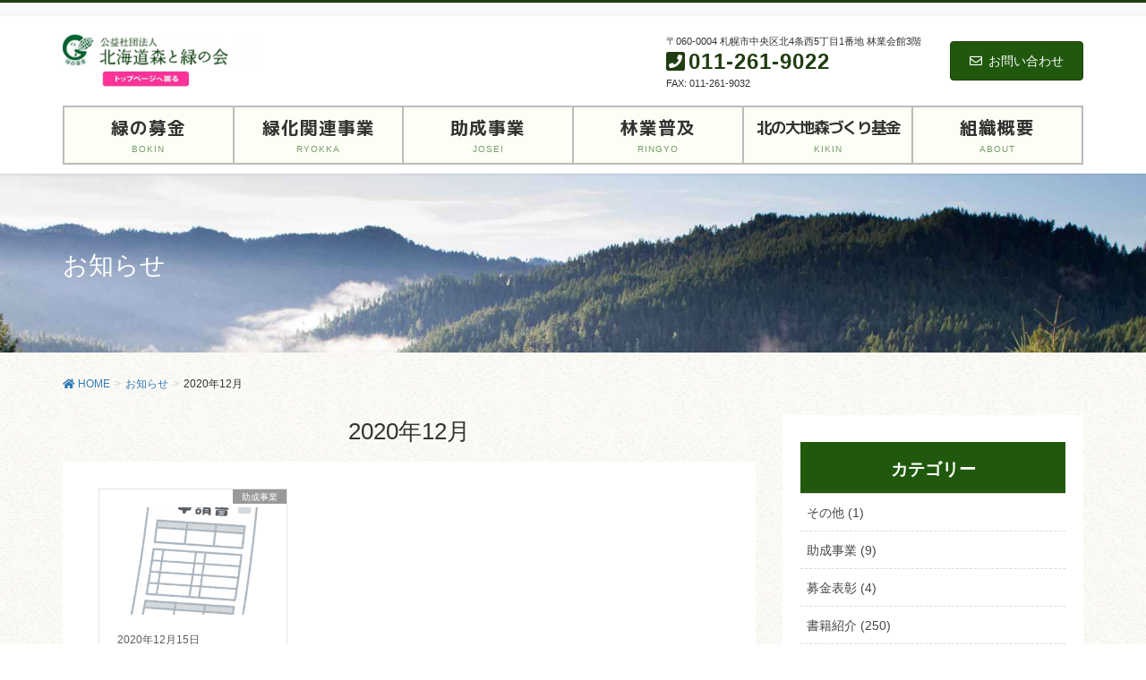

--- FILE ---
content_type: text/html; charset=UTF-8
request_url: https://www.h-green.or.jp/2020/12/
body_size: 12078
content:
<!DOCTYPE html>
<html lang="ja">
<head>
<meta charset="utf-8">
<meta http-equiv="X-UA-Compatible" content="IE=edge">
<meta name="viewport" content="width=device-width, initial-scale=1">
<!-- Google tag (gtag.js) --><script async src="https://www.googletagmanager.com/gtag/js?id=UA-3719397-1"></script><script>window.dataLayer = window.dataLayer || [];function gtag(){dataLayer.push(arguments);}gtag('js', new Date());gtag('config', 'UA-3719397-1');</script>
<title>2020年12月 | 北海道森と緑の会</title>
<meta name='robots' content='max-image-preview:large' />
<link rel='dns-prefetch' href='//s.w.org' />
<link rel="alternate" type="application/rss+xml" title="北海道森と緑の会 &raquo; フィード" href="https://www.h-green.or.jp/feed/" />
<meta name="description" content="2020年12月 の記事 北海道森と緑の会 " />		<script type="text/javascript">
			window._wpemojiSettings = {"baseUrl":"https:\/\/s.w.org\/images\/core\/emoji\/13.1.0\/72x72\/","ext":".png","svgUrl":"https:\/\/s.w.org\/images\/core\/emoji\/13.1.0\/svg\/","svgExt":".svg","source":{"concatemoji":"https:\/\/www.h-green.or.jp\/wp-includes\/js\/wp-emoji-release.min.js?ver=5.8.3"}};
			!function(e,a,t){var n,r,o,i=a.createElement("canvas"),p=i.getContext&&i.getContext("2d");function s(e,t){var a=String.fromCharCode;p.clearRect(0,0,i.width,i.height),p.fillText(a.apply(this,e),0,0);e=i.toDataURL();return p.clearRect(0,0,i.width,i.height),p.fillText(a.apply(this,t),0,0),e===i.toDataURL()}function c(e){var t=a.createElement("script");t.src=e,t.defer=t.type="text/javascript",a.getElementsByTagName("head")[0].appendChild(t)}for(o=Array("flag","emoji"),t.supports={everything:!0,everythingExceptFlag:!0},r=0;r<o.length;r++)t.supports[o[r]]=function(e){if(!p||!p.fillText)return!1;switch(p.textBaseline="top",p.font="600 32px Arial",e){case"flag":return s([127987,65039,8205,9895,65039],[127987,65039,8203,9895,65039])?!1:!s([55356,56826,55356,56819],[55356,56826,8203,55356,56819])&&!s([55356,57332,56128,56423,56128,56418,56128,56421,56128,56430,56128,56423,56128,56447],[55356,57332,8203,56128,56423,8203,56128,56418,8203,56128,56421,8203,56128,56430,8203,56128,56423,8203,56128,56447]);case"emoji":return!s([10084,65039,8205,55357,56613],[10084,65039,8203,55357,56613])}return!1}(o[r]),t.supports.everything=t.supports.everything&&t.supports[o[r]],"flag"!==o[r]&&(t.supports.everythingExceptFlag=t.supports.everythingExceptFlag&&t.supports[o[r]]);t.supports.everythingExceptFlag=t.supports.everythingExceptFlag&&!t.supports.flag,t.DOMReady=!1,t.readyCallback=function(){t.DOMReady=!0},t.supports.everything||(n=function(){t.readyCallback()},a.addEventListener?(a.addEventListener("DOMContentLoaded",n,!1),e.addEventListener("load",n,!1)):(e.attachEvent("onload",n),a.attachEvent("onreadystatechange",function(){"complete"===a.readyState&&t.readyCallback()})),(n=t.source||{}).concatemoji?c(n.concatemoji):n.wpemoji&&n.twemoji&&(c(n.twemoji),c(n.wpemoji)))}(window,document,window._wpemojiSettings);
		</script>
		<style type="text/css">
img.wp-smiley,
img.emoji {
	display: inline !important;
	border: none !important;
	box-shadow: none !important;
	height: 1em !important;
	width: 1em !important;
	margin: 0 .07em !important;
	vertical-align: -0.1em !important;
	background: none !important;
	padding: 0 !important;
}
</style>
	<link rel='stylesheet' id='vkExUnit_common_style-css'  href='https://www.h-green.or.jp/wp-content/plugins/vk-all-in-one-expansion-unit/assets/css/vkExUnit_style.css?ver=9.86.1.0' type='text/css' media='all' />
<style id='vkExUnit_common_style-inline-css' type='text/css'>
:root {--ver_page_top_button_url:url(https://www.h-green.or.jp/wp-content/plugins/vk-all-in-one-expansion-unit/assets/images/to-top-btn-icon.svg);}@font-face {font-weight: normal;font-style: normal;font-family: "vk_sns";src: url("https://www.h-green.or.jp/wp-content/plugins/vk-all-in-one-expansion-unit/inc/sns/icons/fonts/vk_sns.eot?-bq20cj");src: url("https://www.h-green.or.jp/wp-content/plugins/vk-all-in-one-expansion-unit/inc/sns/icons/fonts/vk_sns.eot?#iefix-bq20cj") format("embedded-opentype"),url("https://www.h-green.or.jp/wp-content/plugins/vk-all-in-one-expansion-unit/inc/sns/icons/fonts/vk_sns.woff?-bq20cj") format("woff"),url("https://www.h-green.or.jp/wp-content/plugins/vk-all-in-one-expansion-unit/inc/sns/icons/fonts/vk_sns.ttf?-bq20cj") format("truetype"),url("https://www.h-green.or.jp/wp-content/plugins/vk-all-in-one-expansion-unit/inc/sns/icons/fonts/vk_sns.svg?-bq20cj#vk_sns") format("svg");}
</style>
<link rel='stylesheet' id='wp-block-library-css'  href='https://www.h-green.or.jp/wp-includes/css/dist/block-library/style.min.css?ver=5.8.3' type='text/css' media='all' />
<style id='wp-block-library-inline-css' type='text/css'>
/* VK Color Palettes */
</style>
<link rel='stylesheet' id='contact-form-7-css'  href='https://www.h-green.or.jp/wp-content/plugins/contact-form-7/includes/css/styles.css?ver=5.5.6.1' type='text/css' media='all' />
<link rel='stylesheet' id='veu-cta-css'  href='https://www.h-green.or.jp/wp-content/plugins/vk-all-in-one-expansion-unit/inc/call-to-action/package/css/style.css?ver=9.86.1.0' type='text/css' media='all' />
<link rel='stylesheet' id='lightning-design-style-css'  href='https://www.h-green.or.jp/wp-content/plugins/lightning-skin-pale/bs3/css/style.css?ver=8.2.2' type='text/css' media='all' />
<style id='lightning-design-style-inline-css' type='text/css'>
.tagcloud a:before { font-family: "Font Awesome 5 Free";content: "\f02b";font-weight: bold; }
h2,.h2 { border-top-color: #20590d; }h3,.h3,.veu_card .veu_card_title { border-left-color:#20590d; }h4,.h4 { border-bottom-color:#20590d; }ul.page-numbers li span.page-numbers.current,.page-link dl .post-page-numbers.current { background-color:#20590d; }ul.gMenu>li>a:before,.navbar-brand a:hover,.veu_pageList_ancestor ul.pageList a:hover,.veu_postList .postList_date,.nav>li>a:focus, .nav>li>a:hover,.subSection li a:hover,.subSection li.current-cat>a,.subSection li.current_page_item>a {color: #20590d;}.media .media-body .media-heading a:hover { color: #20590d; }ul.page-numbers li span.page-numbers.current { background-color:#20590d; }.pager li > a { border-color:#20590d; color:#20590d; }.pager li > a:hover { background-color:#20590d; color:#fff; }dl dt:before { color:#20590d; }dl.veu_qaItem dt:before{background-color: #20590d;}dl.veu_qaItem dd:before {border-color: #20590d;color: #20590d;}.page-header { background-color:#20590d; }.veu_pageList_ancestor ul.pageList .current_page_item>a,.veu_leadTxt,.entry-body .leadTxt,.veu_color_txt_key {color:#20590d;}.veu_adminEdit .btn-default {color: #20590d;border-color:#20590d;}.veu_3prArea .linkurl a:focus,.veu_3prArea .linkurl a:hover,.btn-primary:focus,.btn-primary:hover {border-color: #203d12;background-color: #203d12;}.btn-default{border-color: #20590d;color: #20590d;}.btn-default:focus,.btn-default:hover{border-color:#203d12;background-color:#203d12;}.page_top_btn {box-shadow: 0 0 0 1px #203d12;background-color:#20590d;　}@media (min-width: 992px){ul.gMenu > li .gMenu_description { color: #20590d; }ul.gMenu > li:hover > a .gMenu_description,ul.gMenu > li.current-post-ancestor > a .gMenu_description,ul.gMenu > li.current-menu-item > a .gMenu_description,ul.gMenu > li.current-menu-parent > a .gMenu_description,ul.gMenu > li.current-menu-ancestor > a .gMenu_description,ul.gMenu > li.current_page_parent > a .gMenu_description,ul.gMenu > li.current_page_ancestor > a .gMenu_description { color: #20590d; }ul.gMenu a:hover { color: #20590d; }ul.gMenu > li > ul.sub-menu li a{ border-bottom:1px solid #203d12; }ul.gMenu > li > ul.sub-menu li a {background-color: #20590d;}ul.gMenu > li > ul.sub-menu li a:hover{ background-color: #203d12;}}@media (min-width: 768px){ul.gMenu > li > a:hover:after,ul.gMenu > li.current-post-ancestor > a:after,ul.gMenu > li.current-menu-item > a:after,ul.gMenu > li.current-menu-parent > a:after,ul.gMenu > li.current-menu-ancestor > a:after,ul.gMenu > li.current_page_parent > a:after,ul.gMenu > li.current_page_ancestor > a:after { border-bottom-color: #20590d; }ul.gMenu > li > a:hover .gMenu_description { color: #20590d; }}@media (max-width: 992px){ul.gMenu>li .sub-menu li a:before,.vk-mobile-nav nav ul li a:before,.vk-mobile-nav nav ul li .sub-menu li a:before { color: #20590d; }}.siteContent .btn-default:after { border-color: #20590d;}.siteContent .btn-primary,.siteContent a:after.btn-primary{ border-color: #20590d;}.siteContent .btn-primar:hover{ border-color: #203d12;}.siteContent .btn-primary:focus:after,.siteContent .btn-primary:hover:after { border-color:#20590d; }ul.page-numbers li span.page-numbers.current{ background-color:#20590d }.pager li > a:hover{ background-color: #20590d; color: #fff; }.veu_3prArea .btn-default:after { color:#20590d; }.veu_sitemap .sitemap-col .link-list li a:hover { color: #20590d; }footer .widget_pages ul li a:hover,.widget_nav_menu ul li a:hover,.widget_archive ul li a:hover,.widget_categories ul li a:hover,.widget_recent_entries ul li a:hover{ color: #20590d; }.veu_newPosts ul.postList li .taxonomies a{ color:#20590d; border-color:#20590d; }.veu_newPosts ul.postList li .taxonomies a:hover{ background-color:#20590d; border-color:#20590d; }.mainSection .veu_newPosts.pt_0 .media-body .media-taxonomy a:hover{ color: #20590d; }.mainSection .veu_newPosts.pt_0 .media-body .media-taxonomy:after{ border-top: solid 1px #20590d; }.media .media-body .media-heading a:hover{ color: #20590d; }body, .header_scrolled .gMenu_outer, .gMenu_outer, .siteHeader, .vk-mobile-nav {background-image: url(https://www.h-green.or.jp/wp-content/uploads/2019/02/bg.png);background-repeat: repeat;}
/* page header */.page-header{background: url(https://www.h-green.or.jp/wp-content/uploads/2019/02/pagehead.jpg) no-repeat 50% center;background-size: cover;}
/* Font switch */.gMenu_name,.vk-mobile-nav .menu,.mobile-fix-nav-menu{ font-family:"M PLUS 1p",sans-serif;font-weight:700;}h1,h2,h3,h4,h5,h6,dt,.page-header_pageTitle,.mainSection-title,.subSection-title,.veu_leadTxt,.lead{ font-family:"メイリオ",Meiryo,"ヒラギノ角ゴ ProN W3", Hiragino Kaku Gothic ProN,sans-serif;}body{ font-family:"メイリオ",Meiryo,"ヒラギノ角ゴ ProN W3", Hiragino Kaku Gothic ProN,sans-serif;}
</style>
<link rel='stylesheet' id='vk-blocks-build-css-css'  href='https://www.h-green.or.jp/wp-content/plugins/vk-blocks/inc/vk-blocks/build/block-build.css?ver=1.22.4' type='text/css' media='all' />
<style id='vk-blocks-build-css-inline-css' type='text/css'>
:root {--vk_flow-arrow: url(https://www.h-green.or.jp/wp-content/plugins/vk-blocks/inc/vk-blocks/images/arrow_bottom.svg);--vk_image-mask-wave01: url(https://www.h-green.or.jp/wp-content/plugins/vk-blocks/inc/vk-blocks/images/wave01.svg);--vk_image-mask-wave02: url(https://www.h-green.or.jp/wp-content/plugins/vk-blocks/inc/vk-blocks/images/wave02.svg);--vk_image-mask-wave03: url(https://www.h-green.or.jp/wp-content/plugins/vk-blocks/inc/vk-blocks/images/wave03.svg);--vk_image-mask-wave04: url(https://www.h-green.or.jp/wp-content/plugins/vk-blocks/inc/vk-blocks/images/wave04.svg);}

	:root {

		--vk-balloon-border-width:1px;

		--vk-balloon-speech-offset:-12px;
	}
	
</style>
<link rel='stylesheet' id='lightning-common-style-css'  href='https://www.h-green.or.jp/wp-content/themes/lightning-pro/assets/css/common.css?ver=4.5.0' type='text/css' media='all' />
<link rel='stylesheet' id='lightning-theme-style-css'  href='https://www.h-green.or.jp/wp-content/themes/lightning-pro/style.css?ver=4.5.0' type='text/css' media='all' />
<link rel='stylesheet' id='vk-media-posts-style-css'  href='https://www.h-green.or.jp/wp-content/themes/lightning-pro/inc/media-posts/package/css/media-posts.css?ver=1.2' type='text/css' media='all' />
<link rel='stylesheet' id='lightning-pale-icons-css'  href='https://www.h-green.or.jp/wp-content/plugins/lightning-skin-pale/icons/style.css?ver=8.2.2' type='text/css' media='all' />
<link rel='stylesheet' id='vk-font-awesome-css'  href='https://www.h-green.or.jp/wp-content/themes/lightning-pro/inc/font-awesome/package/versions/5/css/all.min.css?ver=5.11.2' type='text/css' media='all' />
<script type='text/javascript' src='https://www.h-green.or.jp/wp-includes/js/jquery/jquery.min.js?ver=3.6.0' id='jquery-core-js'></script>
<script type='text/javascript' id='jquery-core-js-after'>
;(function($,document,window){$(document).ready(function($){/* Add scroll recognition class */$(window).scroll(function () {var scroll = $(this).scrollTop();if ($(this).scrollTop() > 160) {$('body').addClass('header_scrolled');} else {$('body').removeClass('header_scrolled');}});});})(jQuery,document,window);
</script>
<script type='text/javascript' src='https://www.h-green.or.jp/wp-includes/js/jquery/jquery-migrate.min.js?ver=3.3.2' id='jquery-migrate-js'></script>
<link rel="https://api.w.org/" href="https://www.h-green.or.jp/wp-json/" /><link rel="EditURI" type="application/rsd+xml" title="RSD" href="https://www.h-green.or.jp/xmlrpc.php?rsd" />
<link rel="wlwmanifest" type="application/wlwmanifest+xml" href="https://www.h-green.or.jp/wp-includes/wlwmanifest.xml" /> 
<meta name="generator" content="WordPress 5.8.3" />
<!-- Google Tag Manager -->
<script>(function(w,d,s,l,i){w[l]=w[l]||[];w[l].push({'gtm.start':
new Date().getTime(),event:'gtm.js'});var f=d.getElementsByTagName(s)[0],
j=d.createElement(s),dl=l!='dataLayer'?'&l='+l:'';j.async=true;j.src=
'https://www.googletagmanager.com/gtm.js?id='+i+dl;f.parentNode.insertBefore(j,f);
})(window,document,'script','dataLayer','GTM-PV93QGW');</script>
<!-- End Google Tag Manager -->
			<style>

		a.multistep-cf7-next{
	    background-color: #20590d;
    border-color: #203d12;
	padding: 6px 12px;
    margin-bottom: 0;
    font-size: 14px !important;
    font-weight: 400;
    line-height: 1.42857143;
    text-align: center;
	    border-radius: 4px;
	zoom:1.4;
}

div.multistep-nav-right{
	display:none;
}
div.multistep-nav-left{
      text-align: center;
}div.multistep-nav-left a.multistep-cf7-first{
	/*
	zoom:2;
	background-image: none;
    border: 1px solid transparent;
    border-radius: 4px;
    background-color: #20590d;
    border-color: #203d12;
	margin:10px;
	}div.multistep-nav-left a.multistep-cf7-first::after{
	 white-space: pre-wrap;
	content: "\A" ;
	*/
	display:none;
}div.multistep-nav-left a.multistep-cf7-prev{
    background: #FFF !important;
    color: #20590d !important;
    padding: 5px 15px;
    text-decoration: none;
    border: 2px solid #20590d66;
}
	</style>
<style id="lightning-color-custom-for-plugins" type="text/css">/* ltg theme common */.color_key_bg,.color_key_bg_hover:hover{background-color: #20590d;}.color_key_txt,.color_key_txt_hover:hover{color: #20590d;}.color_key_border,.color_key_border_hover:hover{border-color: #20590d;}.color_key_dark_bg,.color_key_dark_bg_hover:hover{background-color: #203d12;}.color_key_dark_txt,.color_key_dark_txt_hover:hover{color: #203d12;}.color_key_dark_border,.color_key_dark_border_hover:hover{border-color: #203d12;}</style><!-- [ HP OGP ] -->
<meta property="og:site_name" content="北海道森と緑の会" />
<meta property="og:url" content="https://www.h-green.or.jp/2020/12/15/%e4%bb%a4%e5%92%8c%ef%bc%93%e5%b9%b4%e5%ba%a6-%e6%a3%ae%e3%81%a8%e7%b7%91%e3%81%ae%e4%bc%9a-%e7%b7%91%e5%8c%96%e5%85%ac%e5%8b%9f%e4%ba%8b%e6%a5%ad%e3%81%ae%e5%8b%9f%e9%9b%86%e3%81%ab%e3%81%a4%e3%81%84/" />
<meta property="og:title" content="2020年12月 | 北海道森と緑の会" />
<meta property="og:description" content="2020年12月 の記事 北海道森と緑の会 " />
<meta property="og:type" content="article" />
<!-- [ / HP OGP ] -->
<style id="lightning-common-style-custom" type="text/css">/* ltg common custom */ .bbp-submit-wrapper .button.submit,.woocommerce a.button.alt:hover,.woocommerce-product-search button:hover,.woocommerce button.button.alt { background-color:#203d12 ; }.bbp-submit-wrapper .button.submit:hover,.woocommerce a.button.alt,.woocommerce-product-search button,.woocommerce button.button.alt:hover { background-color:#20590d ; }.woocommerce ul.product_list_widget li a:hover img { border-color:#20590d; }.veu_color_txt_key { color:#203d12 ; }.veu_color_bg_key { background-color:#203d12 ; }.veu_color_border_key { border-color:#203d12 ; }.btn-default { border-color:#20590d;color:#20590d;}.btn-default:focus,.btn-default:hover { border-color:#20590d;background-color: #20590d; }.btn-primary { background-color:#20590d;border-color:#203d12; }.btn-primary:focus,.btn-primary:hover { background-color:#203d12;border-color:#20590d; }</style><!-- [ HP twitter card ] -->
<meta name="twitter:card" content="summary_large_image">
<meta name="twitter:description" content="2020年12月 の記事 北海道森と緑の会 ">
<meta name="twitter:title" content="2020年12月 | 北海道森と緑の会">
<meta name="twitter:url" content="https://www.h-green.or.jp/2020/12/15/%e4%bb%a4%e5%92%8c%ef%bc%93%e5%b9%b4%e5%ba%a6-%e6%a3%ae%e3%81%a8%e7%b7%91%e3%81%ae%e4%bc%9a-%e7%b7%91%e5%8c%96%e5%85%ac%e5%8b%9f%e4%ba%8b%e6%a5%ad%e3%81%ae%e5%8b%9f%e9%9b%86%e3%81%ab%e3%81%a4%e3%81%84/">
	<meta name="twitter:domain" content="www.h-green.or.jp">
	<!-- [ / HP twitter card ] -->
	<link rel="icon" href="https://www.h-green.or.jp/wp-content/uploads/2019/01/ico-1-150x150.png" sizes="32x32" />
<link rel="icon" href="https://www.h-green.or.jp/wp-content/uploads/2019/01/ico-1.png" sizes="192x192" />
<link rel="apple-touch-icon" href="https://www.h-green.or.jp/wp-content/uploads/2019/01/ico-1.png" />
<meta name="msapplication-TileImage" content="https://www.h-green.or.jp/wp-content/uploads/2019/01/ico-1.png" />
		<style type="text/css" id="wp-custom-css">
			/* サイトフレーム調整 */
body{border-top:3px solid #203d12;}
.siteFooter{border-top:3px solid #203d12;}


/* ヘッダー調整 */
body header.siteHeader,.gMenu_outer{background-color:#FFF !important;
background-image:none !important;}
@media (min-width: 992px){
.siteHeadContainer.container .navbar-header 	{
    padding: 15px 15px;
	}
}


/* ヘッダーナビ調整 */
@media (min-width: 992px){
ul.gMenu {
  font-size:1.4em;
	margin-bottom:10px;
	border:2px solid #BBB;
	border-left:none;
	background-color:#fcfff5;
	}
ul.gMenu>li{
	border-left: 2px solid #BBB;
	}
ul.gMenu>li:last-child{
	border-right:none;
	}
	.nav>li>a{padding:7px 10px;}
 /* 北の大地文字サイズ調整 */
	ul.gMenu li#menu-item-35 .gMenu_name{
		font-size:0.9em;    
		letter-spacing: -2px;
	}
}

/* パンくず */
.breadSection{padding-top:20px;padding-bottom:20px;}

/* コンテンツ調整 */
@media (min-width: 768px){
.siteContent {
    padding: 0em 0 3.5em;
	}
	body.home .siteContent {
    padding: 1.5em 0 3.5em;
	}
}
.veu_childPage_list .childPage_list_box_inner{
	border: 3px solid #ddd;
	background-color: #fcfff56b;
}.veu_childPage_list h3.childPage_list_title {
	font-weight:bold;
	border-left:none;
	padding-left:0px;
	font-size:1.2em;
	text-align:center;
}



h2{
	margin: 0;
    border-top: 3px solid #254843;
    border-bottom: 1px solid #254843;
    padding: 6px 10px 4px;
    color: #254843;
    font-weight: bold;
    line-height: 1.4;
    padding: 17px 20px 12px;
    font-size: 31px;
	    margin-bottom: 20px;
}


/* サイドバー調整 */
.widget .subSection-title {
	background-color:#20590d;
	padding:15px 10px 10px;
	font-size:1.2em;
	font-weight:bold;
	color:#FFF;
}.widget_link_list ul li a{background-color:#fcfff56b;}
.veu_banner img{
	min-width:100% !important;
}

/* contact form 7 */
input.wpcf7-free-text{
	display: inline;
    width: 50%;
}.cf7-step-confirm-name {
    min-width: 150px;
}		</style>
		
</head>
<body class="archive date post-type-post vk-blocks sidebar-fix device-pc fa_v5_css mobile-fix-nav_add_menu_btn mobile-fix-nav_enable">
<a class="skip-link screen-reader-text" href="#main">コンテンツに移動</a>
<a class="skip-link screen-reader-text" href="#main">ナビゲーションに移動</a>
<!-- Google Tag Manager (noscript) -->
<noscript><iframe src="https://www.googletagmanager.com/ns.html?id=GTM-PV93QGW"
height="0" width="0" style="display:none;visibility:hidden"></iframe></noscript>
<!-- End Google Tag Manager (noscript) -->
		<header class="navbar siteHeader">
	<div class="headerTop" id="headerTop"><div class="container"><p class="headerTop_description"></p></div><!-- [ / .container ] --></div><!-- [ / #headerTop  ] -->	<div class="container siteHeadContainer">
		<div class="navbar-header">
						<p class="navbar-brand siteHeader_logo">
			<a href="https://www.h-green.or.jp/">
				<span><img src="https://www.h-green.or.jp/wp-content/uploads/2019/11/logoTop3-e1573114392972.png" alt="北海道森と緑の会" /></span>
			</a>
			</p>
			<div class="siteHeader_sub"><p class="contact_txt"><span class="contact_txt_catch">〒060-0004 札幌市中央区北4条西5丁目1番地 林業会館3階</span><span class="contact_txt_tel veu_color_txt_key"><i class="contact_txt_tel_icon fas fa-phone-square"></i>011-261-9022</span><span class="contact_txt_time">FAX: 011-261-9032</span></p><div class="contact_btn"><a href="https://www.h-green.or.jp/contact/" class="btn btn-primary"><i class="far fa-envelope"></i>お問い合わせ</a></div></div>					</div>

		<div id="gMenu_outer" class="gMenu_outer"><nav class="menu-%e3%83%98%e3%83%83%e3%83%80%e3%83%bc-container"><ul id="menu-%e3%83%98%e3%83%83%e3%83%80%e3%83%bc" class="menu nav gMenu"><li id="menu-item-38" class="menu-item menu-item-type-post_type menu-item-object-page"><a href="https://www.h-green.or.jp/bokin/"><strong class="gMenu_name">緑の募金</strong><span class="gMenu_description">BOKIN</span></a></li>
<li id="menu-item-69" class="menu-item menu-item-type-post_type menu-item-object-page"><a href="https://www.h-green.or.jp/ryokkajigyo/"><strong class="gMenu_name">緑化関連事業</strong><span class="gMenu_description">RYOKKA</span></a></li>
<li id="menu-item-37" class="menu-item menu-item-type-post_type menu-item-object-page"><a href="https://www.h-green.or.jp/josei/"><strong class="gMenu_name">助成事業</strong><span class="gMenu_description">JOSEI</span></a></li>
<li id="menu-item-36" class="menu-item menu-item-type-post_type menu-item-object-page"><a href="https://www.h-green.or.jp/ringyo/"><strong class="gMenu_name">林業普及</strong><span class="gMenu_description">RINGYO</span></a></li>
<li id="menu-item-35" class="menu-item menu-item-type-post_type menu-item-object-page"><a href="https://www.h-green.or.jp/kikin/"><strong class="gMenu_name">北の大地森づくり基金</strong><span class="gMenu_description">KIKIN</span></a></li>
<li id="menu-item-39" class="menu-item menu-item-type-post_type menu-item-object-page"><a href="https://www.h-green.or.jp/aboutus/"><strong class="gMenu_name">組織概要</strong><span class="gMenu_description">ABOUT</span></a></li>
</ul></nav></div>	</div>
	</header>

<div class="section page-header"><div class="container"><div class="row"><div class="col-md-12">
<div class="page-header_pageTitle">
お知らせ</div>
</div></div></div></div><!-- [ /.page-header ] -->
<!-- [ .breadSection ] -->
<div class="section breadSection">
<div class="container">
<div class="row">
<ol class="breadcrumb" itemtype="http://schema.org/BreadcrumbList"><li id="panHome" itemprop="itemListElement" itemscope itemtype="http://schema.org/ListItem"><a itemprop="item" href="https://www.h-green.or.jp/"><span itemprop="name"><i class="fa fa-home"></i> HOME</span></a></li><li itemprop="itemListElement" itemscope itemtype="http://schema.org/ListItem"><a itemprop="item" href="https://www.h-green.or.jp/posts/"><span itemprop="name">お知らせ</span></a></li><li><span>2020年12月</span></li></ol>
</div>
</div>
</div>
<!-- [ /.breadSection ] -->
<div class="section siteContent">
<div class="container">
<div class="row">
<div class="col-md-8 mainSection" id="main" role="main">

	<header class="archive-header"><h1>2020年12月</h1></header>
<div class="postList">


	
		<div class="loop_outer"><div class="row vert_3 flex_height"><div class="col-sm-6 col-md-4 col-lg-4 flex_height_col"><article class="media_post media_post_base vertical_card normal_image" id="post-3466">
<a href="https://www.h-green.or.jp/2020/12/15/%e4%bb%a4%e5%92%8c%ef%bc%93%e5%b9%b4%e5%ba%a6-%e6%a3%ae%e3%81%a8%e7%b7%91%e3%81%ae%e4%bc%9a-%e7%b7%91%e5%8c%96%e5%85%ac%e5%8b%9f%e4%ba%8b%e6%a5%ad%e3%81%ae%e5%8b%9f%e9%9b%86%e3%81%ab%e3%81%a4%e3%81%84/">
<div class="media_post_image" style="background-image:url(https://www.h-green.or.jp/wp-content/uploads/2020/12/document_shinseisyo-e1607910717216.png);">
<img width="600" height="371" src="https://www.h-green.or.jp/wp-content/uploads/2020/12/document_shinseisyo-600x371.png" class="attachment-media_thumbnail size-media_thumbnail wp-post-image" alt="" loading="lazy" /></div><div class="media_post_text">
<div class="media_post_meta">
<span class="published media_post_date">2020年12月15日</span><span class="media_post_term" style="background-color:#999999">助成事業</span><span class="vcard author"><span class="fn">morimidori</span></span></div>
<h4 class="media_post_title">令和３年度 森と緑の会 緑化公募事業の募集について（終了しました。）</h4><p class="media_post_excerpt">　令和３年度に向けた緑化公募事業の募集を次のとおり行います。（終了しました。） 　緑化等の事業を行う予定のある団体等は、期限までに、要望書の提出をしてください。詳しくは、「助成事業」のページをご覧ください。 　なお、コロ [&hellip;]</p></div></a></article></div></div></div>
	
	
	
</div><!-- [ /.postList ] -->

</div><!-- [ /.mainSection ] -->

	<div class="col-md-3 col-md-offset-1 subSection sideSection">
	<aside class="widget widget_categories" id="categories-2"><h1 class="widget-title subSection-title">カテゴリー</h1>
			<ul>
					<li class="cat-item cat-item-11"><a href="https://www.h-green.or.jp/category/sonota/">その他 (1)</a>
</li>
	<li class="cat-item cat-item-9"><a href="https://www.h-green.or.jp/category/koukyou/">助成事業 (9)</a>
</li>
	<li class="cat-item cat-item-6"><a href="https://www.h-green.or.jp/category/bokin/">募金表彰 (4)</a>
</li>
	<li class="cat-item cat-item-7"><a href="https://www.h-green.or.jp/category/books/">書籍紹介 (250)</a>
<ul class='children'>
	<li class="cat-item cat-item-13"><a href="https://www.h-green.or.jp/category/books/%e3%83%91%e3%83%b3%e3%83%95%e3%83%ac%e3%83%83%e3%83%88%ef%bc%88%e5%b0%8f%e5%ad%a6%e7%94%9f%e5%90%91%e3%81%91%ef%bc%89/">パンフレット（小学生向け） (10)</a>
</li>
	<li class="cat-item cat-item-14"><a href="https://www.h-green.or.jp/category/books/%e3%83%91%e3%83%b3%e3%83%95%e3%83%ac%e3%83%83%e3%83%88%ef%bc%88%e9%ab%98%e6%a0%a1%e7%94%9f%e3%83%bb%e4%b8%80%e8%88%ac%e5%90%91%e3%81%91%ef%bc%89/">パンフレット（高校生以上・一般向け） (23)</a>
</li>
	<li class="cat-item cat-item-15"><a href="https://www.h-green.or.jp/category/books/%e4%bd%9c%e6%a5%ad%e9%81%93%e3%81%a5%e3%81%8f%e3%82%8a%e3%81%ae%e5%8f%82%e8%80%83%e5%9b%b3%e6%9b%b8/">作業道づくりの参考図書 (7)</a>
</li>
	<li class="cat-item cat-item-16"><a href="https://www.h-green.or.jp/category/books/%e5%85%a8%e6%9e%97%e5%8d%94%e3%81%ae%e5%87%ba%e7%89%88%e7%89%a9/">全林協の出版物 (160)</a>
</li>
	<li class="cat-item cat-item-18"><a href="https://www.h-green.or.jp/category/books/yamatsukuri/">山つくり（会誌） (2)</a>
</li>
	<li class="cat-item cat-item-19"><a href="https://www.h-green.or.jp/category/books/%e5%b7%a8%e6%a8%b9%e3%83%bb%e5%90%8d%e6%9c%a8/">巨樹・名木、記念保護樹木 (2)</a>
</li>
	<li class="cat-item cat-item-34"><a href="https://www.h-green.or.jp/category/books/%e6%9b%b8%e7%b1%8d%e8%b3%bc%e5%85%a5%e7%94%b3%e8%be%bc%e6%9b%b8/">書籍購入申込書 (1)</a>
</li>
	<li class="cat-item cat-item-21"><a href="https://www.h-green.or.jp/category/books/%e6%9e%97%e6%a5%ad%e6%94%b9%e8%89%af%e6%99%ae%e5%8f%8a%e5%8f%8c%e6%9b%b8/">林業改良普及双書 (67)</a>
</li>
	<li class="cat-item cat-item-22"><a href="https://www.h-green.or.jp/category/books/%e6%9e%97%e6%a5%ad%e6%96%b0%e7%9f%a5%e8%ad%98%ef%bc%88%e6%9c%88%e5%88%8a%ef%bc%89/">林業新知識（月刊） (1)</a>
</li>
	<li class="cat-item cat-item-24"><a href="https://www.h-green.or.jp/category/books/%e6%9e%97%e6%a5%ad%e7%8f%be%e5%a0%b4%e3%81%a7%e3%81%ae%e5%8f%82%e8%80%83%e5%9b%b3%e6%9b%b8/">林業現場での参考図書 (66)</a>
</li>
	<li class="cat-item cat-item-25"><a href="https://www.h-green.or.jp/category/books/%e6%9e%97%e6%a5%ad%e7%8f%be%e5%a0%b4%e4%ba%ba%e5%9b%b3%e6%9b%b8/">林業現場人図書（道具と技シリーズ） (20)</a>
</li>
	<li class="cat-item cat-item-26"><a href="https://www.h-green.or.jp/category/books/%e6%a3%ae%e3%81%82%e3%81%9d%e3%81%b3/">森あそび (10)</a>
</li>
	<li class="cat-item cat-item-27"><a href="https://www.h-green.or.jp/category/books/%e6%a3%ae%e3%81%a8%e6%9a%ae%e3%82%89%e3%81%99/">森と暮らす (10)</a>
</li>
	<li class="cat-item cat-item-28"><a href="https://www.h-green.or.jp/category/books/%e6%9c%aa%e5%88%86%e9%a1%9e/">森林について (4)</a>
</li>
	<li class="cat-item cat-item-29"><a href="https://www.h-green.or.jp/category/books/%e6%a3%ae%e6%9e%97%e3%83%bb%e6%9e%97%e6%a5%ad%e5%8f%82%e8%80%83%e5%9b%b3%e6%9b%b8/">森林・林業参考図書 (74)</a>
</li>
	<li class="cat-item cat-item-30"><a href="https://www.h-green.or.jp/category/books/%e6%a8%b9%e6%9c%a8%e3%81%ae%e5%90%8d%e5%89%8d%e3%82%92%e7%9f%a5%e3%82%8b%e5%9b%b3%e9%91%91/">樹木の名前を知る図鑑 (1)</a>
</li>
	<li class="cat-item cat-item-31"><a href="https://www.h-green.or.jp/category/books/%e6%a8%b9%e6%9c%a8%e3%81%ae%e7%97%85%e6%b0%97%e3%83%bb%e8%99%ab%e5%ae%b3%e3%83%bb%e7%8d%a3%e5%ae%b3/">樹木の病気・虫害・獣害 (1)</a>
</li>
	<li class="cat-item cat-item-32"><a href="https://www.h-green.or.jp/category/books/%e7%8f%be%e4%bb%a3%e6%9e%97%e6%a5%ad%ef%bc%88%e6%9c%88%e5%88%8a%ef%bc%89/">現代林業（月刊） (1)</a>
</li>
</ul>
</li>
	<li class="cat-item cat-item-1"><a href="https://www.h-green.or.jp/category/katsudou/">活動報告 (30)</a>
</li>
	<li class="cat-item cat-item-35"><a href="https://www.h-green.or.jp/category/%e7%b7%91%e3%81%ae%e5%8b%9f%e9%87%91/">緑の募金 (39)</a>
</li>
	<li class="cat-item cat-item-10"><a href="https://www.h-green.or.jp/category/shounendan/">緑の少年団 (2)</a>
</li>
	<li class="cat-item cat-item-36"><a href="https://www.h-green.or.jp/category/%e7%b7%91%e5%8c%96%e6%b4%bb%e5%8b%95/">緑化活動 (5)</a>
</li>
			</ul>

			</aside><aside class="widget widget_archive" id="archives-2"><h1 class="widget-title subSection-title">アーカイブ</h1>
			<ul>
					<li><a href='https://www.h-green.or.jp/2026/01/'>2026年1月</a></li>
	<li><a href='https://www.h-green.or.jp/2025/12/'>2025年12月</a></li>
	<li><a href='https://www.h-green.or.jp/2025/11/'>2025年11月</a></li>
	<li><a href='https://www.h-green.or.jp/2025/10/'>2025年10月</a></li>
	<li><a href='https://www.h-green.or.jp/2025/09/'>2025年9月</a></li>
	<li><a href='https://www.h-green.or.jp/2025/04/'>2025年4月</a></li>
	<li><a href='https://www.h-green.or.jp/2025/03/'>2025年3月</a></li>
	<li><a href='https://www.h-green.or.jp/2025/02/'>2025年2月</a></li>
	<li><a href='https://www.h-green.or.jp/2025/01/'>2025年1月</a></li>
	<li><a href='https://www.h-green.or.jp/2024/12/'>2024年12月</a></li>
	<li><a href='https://www.h-green.or.jp/2024/11/'>2024年11月</a></li>
	<li><a href='https://www.h-green.or.jp/2024/10/'>2024年10月</a></li>
	<li><a href='https://www.h-green.or.jp/2024/08/'>2024年8月</a></li>
	<li><a href='https://www.h-green.or.jp/2024/07/'>2024年7月</a></li>
	<li><a href='https://www.h-green.or.jp/2024/04/'>2024年4月</a></li>
	<li><a href='https://www.h-green.or.jp/2024/03/'>2024年3月</a></li>
	<li><a href='https://www.h-green.or.jp/2024/02/'>2024年2月</a></li>
	<li><a href='https://www.h-green.or.jp/2024/01/'>2024年1月</a></li>
	<li><a href='https://www.h-green.or.jp/2023/12/'>2023年12月</a></li>
	<li><a href='https://www.h-green.or.jp/2023/11/'>2023年11月</a></li>
	<li><a href='https://www.h-green.or.jp/2023/10/'>2023年10月</a></li>
	<li><a href='https://www.h-green.or.jp/2023/05/'>2023年5月</a></li>
	<li><a href='https://www.h-green.or.jp/2023/03/'>2023年3月</a></li>
	<li><a href='https://www.h-green.or.jp/2023/01/'>2023年1月</a></li>
	<li><a href='https://www.h-green.or.jp/2022/11/'>2022年11月</a></li>
	<li><a href='https://www.h-green.or.jp/2022/08/'>2022年8月</a></li>
	<li><a href='https://www.h-green.or.jp/2022/07/'>2022年7月</a></li>
	<li><a href='https://www.h-green.or.jp/2022/06/'>2022年6月</a></li>
	<li><a href='https://www.h-green.or.jp/2022/05/'>2022年5月</a></li>
	<li><a href='https://www.h-green.or.jp/2022/04/'>2022年4月</a></li>
	<li><a href='https://www.h-green.or.jp/2022/03/'>2022年3月</a></li>
	<li><a href='https://www.h-green.or.jp/2022/01/'>2022年1月</a></li>
	<li><a href='https://www.h-green.or.jp/2021/12/'>2021年12月</a></li>
	<li><a href='https://www.h-green.or.jp/2021/05/'>2021年5月</a></li>
	<li><a href='https://www.h-green.or.jp/2021/04/'>2021年4月</a></li>
	<li><a href='https://www.h-green.or.jp/2021/03/'>2021年3月</a></li>
	<li><a href='https://www.h-green.or.jp/2020/12/' aria-current="page">2020年12月</a></li>
	<li><a href='https://www.h-green.or.jp/2020/11/'>2020年11月</a></li>
	<li><a href='https://www.h-green.or.jp/2020/10/'>2020年10月</a></li>
	<li><a href='https://www.h-green.or.jp/2020/09/'>2020年9月</a></li>
	<li><a href='https://www.h-green.or.jp/2020/06/'>2020年6月</a></li>
	<li><a href='https://www.h-green.or.jp/2020/05/'>2020年5月</a></li>
	<li><a href='https://www.h-green.or.jp/2020/03/'>2020年3月</a></li>
	<li><a href='https://www.h-green.or.jp/2020/02/'>2020年2月</a></li>
	<li><a href='https://www.h-green.or.jp/2019/12/'>2019年12月</a></li>
	<li><a href='https://www.h-green.or.jp/2019/11/'>2019年11月</a></li>
	<li><a href='https://www.h-green.or.jp/2019/10/'>2019年10月</a></li>
	<li><a href='https://www.h-green.or.jp/2019/09/'>2019年9月</a></li>
	<li><a href='https://www.h-green.or.jp/2019/07/'>2019年7月</a></li>
	<li><a href='https://www.h-green.or.jp/2019/02/'>2019年2月</a></li>
	<li><a href='https://www.h-green.or.jp/2018/12/'>2018年12月</a></li>
	<li><a href='https://www.h-green.or.jp/2017/07/'>2017年7月</a></li>
	<li><a href='https://www.h-green.or.jp/2016/04/'>2016年4月</a></li>
	<li><a href='https://www.h-green.or.jp/2016/03/'>2016年3月</a></li>
	<li><a href='https://www.h-green.or.jp/2015/03/'>2015年3月</a></li>
	<li><a href='https://www.h-green.or.jp/2014/04/'>2014年4月</a></li>
	<li><a href='https://www.h-green.or.jp/2013/10/'>2013年10月</a></li>
	<li><a href='https://www.h-green.or.jp/2013/09/'>2013年9月</a></li>
	<li><a href='https://www.h-green.or.jp/2013/02/'>2013年2月</a></li>
	<li><a href='https://www.h-green.or.jp/2013/01/'>2013年1月</a></li>
	<li><a href='https://www.h-green.or.jp/2012/03/'>2012年3月</a></li>
	<li><a href='https://www.h-green.or.jp/2012/01/'>2012年1月</a></li>
	<li><a href='https://www.h-green.or.jp/2011/10/'>2011年10月</a></li>
	<li><a href='https://www.h-green.or.jp/2011/08/'>2011年8月</a></li>
	<li><a href='https://www.h-green.or.jp/2011/03/'>2011年3月</a></li>
	<li><a href='https://www.h-green.or.jp/2011/02/'>2011年2月</a></li>
	<li><a href='https://www.h-green.or.jp/2011/01/'>2011年1月</a></li>
	<li><a href='https://www.h-green.or.jp/2010/12/'>2010年12月</a></li>
	<li><a href='https://www.h-green.or.jp/2010/10/'>2010年10月</a></li>
	<li><a href='https://www.h-green.or.jp/2010/08/'>2010年8月</a></li>
	<li><a href='https://www.h-green.or.jp/2010/05/'>2010年5月</a></li>
	<li><a href='https://www.h-green.or.jp/2010/03/'>2010年3月</a></li>
	<li><a href='https://www.h-green.or.jp/2009/09/'>2009年9月</a></li>
	<li><a href='https://www.h-green.or.jp/2009/07/'>2009年7月</a></li>
	<li><a href='https://www.h-green.or.jp/2009/06/'>2009年6月</a></li>
	<li><a href='https://www.h-green.or.jp/2009/05/'>2009年5月</a></li>
	<li><a href='https://www.h-green.or.jp/2009/03/'>2009年3月</a></li>
	<li><a href='https://www.h-green.or.jp/2008/08/'>2008年8月</a></li>
	<li><a href='https://www.h-green.or.jp/2008/05/'>2008年5月</a></li>
	<li><a href='https://www.h-green.or.jp/2008/04/'>2008年4月</a></li>
	<li><a href='https://www.h-green.or.jp/2008/02/'>2008年2月</a></li>
			</ul>

			</aside><aside class="widget widget_vkexunit_post_list" id="vkexunit_post_list-2"><div class="veu_postList pt_0"><h1 class="widget-title subSection-title">最新記事</h1><div class="postList postList_miniThumb">
<div class="postList_item" id="post-5177">
				<div class="postList_thumbnail">
		<a href="https://www.h-green.or.jp/2026/01/21/%e3%82%b3%e3%83%bc%e3%83%88%e3%83%a4%e3%83%bc%e3%83%89%e3%83%bb%e3%83%90%e3%82%a4%e3%83%bb%e3%83%9e%e3%83%aa%e3%82%aa%e3%83%83%e3%83%88%e6%9c%ad%e5%b9%8c-%e6%a7%98%e3%82%88%e3%82%8a%e3%81%94%e5%af%84/">
			<img width="200" height="200" src="https://www.h-green.or.jp/wp-content/uploads/2026/01/cy-ctscy-entrance-37832-17272_Pano-Hor-200x200.jpg" class="attachment-thumbnail size-thumbnail wp-post-image" alt="" loading="lazy" />		</a>
		</div><!-- [ /.postList_thumbnail ] -->
		<div class="postList_body">
		<div class="postList_title entry-title"><a href="https://www.h-green.or.jp/2026/01/21/%e3%82%b3%e3%83%bc%e3%83%88%e3%83%a4%e3%83%bc%e3%83%89%e3%83%bb%e3%83%90%e3%82%a4%e3%83%bb%e3%83%9e%e3%83%aa%e3%82%aa%e3%83%83%e3%83%88%e6%9c%ad%e5%b9%8c-%e6%a7%98%e3%82%88%e3%82%8a%e3%81%94%e5%af%84/">コートヤード・バイ・マリオット札幌 様よりご寄附をいただきました！</a></div><div class="published postList_date postList_meta_items">2026年1月21日</div>	</div><!-- [ /.postList_body ] -->
</div>
		
<div class="postList_item" id="post-5165">
			<div class="postList_body">
		<div class="postList_title entry-title"><a href="https://www.h-green.or.jp/2026/01/14/%e2%80%bb%e6%b3%a8%e6%84%8f%e5%96%9a%e8%b5%b7%e3%80%80%e5%b1%b1%e8%b0%b7%e5%90%89%e5%ae%8f%e7%90%86%e4%ba%8b%e9%95%b7%e3%81%ae%e5%90%8d%e3%82%92%e9%a8%99%e3%81%a3%e3%81%9f%e4%b8%8d%e5%af%a9%e3%83%a1/">※注意喚起　山谷吉宏理事長の名を騙った不審メールについて</a></div><div class="published postList_date postList_meta_items">2026年1月14日</div>	</div><!-- [ /.postList_body ] -->
</div>
		
<div class="postList_item" id="post-5151">
				<div class="postList_thumbnail">
		<a href="https://www.h-green.or.jp/2025/12/12/%e4%bb%a4%e5%92%8c8%e5%b9%b4%e5%ba%a6%e3%80%80%e5%8c%97%e6%b5%b7%e9%81%93%e6%a3%ae%e3%81%a8%e7%b7%91%e3%81%ae%e4%bc%9a-%e5%85%ac%e5%8b%9f%e4%ba%8b%e6%a5%ad%e3%81%ae%e5%8b%9f%e9%9b%86%e3%81%ab%e3%81%a4/">
			<img width="200" height="200" src="https://www.h-green.or.jp/wp-content/uploads/2025/06/84ba4a1baa313d332e3ef4cbb14cfe5a-200x200.jpg" class="attachment-thumbnail size-thumbnail wp-post-image" alt="" loading="lazy" />		</a>
		</div><!-- [ /.postList_thumbnail ] -->
		<div class="postList_body">
		<div class="postList_title entry-title"><a href="https://www.h-green.or.jp/2025/12/12/%e4%bb%a4%e5%92%8c8%e5%b9%b4%e5%ba%a6%e3%80%80%e5%8c%97%e6%b5%b7%e9%81%93%e6%a3%ae%e3%81%a8%e7%b7%91%e3%81%ae%e4%bc%9a-%e5%85%ac%e5%8b%9f%e4%ba%8b%e6%a5%ad%e3%81%ae%e5%8b%9f%e9%9b%86%e3%81%ab%e3%81%a4/">令和8年度　北海道森と緑の会 公募事業の募集について</a></div><div class="published postList_date postList_meta_items">2025年12月12日</div>	</div><!-- [ /.postList_body ] -->
</div>
		
<div class="postList_item" id="post-5128">
				<div class="postList_thumbnail">
		<a href="https://www.h-green.or.jp/2025/11/03/%e4%bb%a4%e5%92%8c%ef%bc%97%e5%b9%b4%e5%ba%a6-%e7%b7%91%e5%8c%96%e6%b4%bb%e5%8b%95%e5%95%93%e7%99%ba%e4%bd%9c%e5%93%81%e3%82%b3%e3%83%b3%e3%82%af%e3%83%bc%e3%83%ab-%e5%af%a9%e6%9f%bb%e7%b5%90%e6%9e%9c/">
			<img width="200" height="200" src="https://www.h-green.or.jp/wp-content/uploads/2025/11/ec1d7773fdf70f771ed1474ee5edc8b1-200x200.jpg" class="attachment-thumbnail size-thumbnail wp-post-image" alt="" loading="lazy" />		</a>
		</div><!-- [ /.postList_thumbnail ] -->
		<div class="postList_body">
		<div class="postList_title entry-title"><a href="https://www.h-green.or.jp/2025/11/03/%e4%bb%a4%e5%92%8c%ef%bc%97%e5%b9%b4%e5%ba%a6-%e7%b7%91%e5%8c%96%e6%b4%bb%e5%8b%95%e5%95%93%e7%99%ba%e4%bd%9c%e5%93%81%e3%82%b3%e3%83%b3%e3%82%af%e3%83%bc%e3%83%ab-%e5%af%a9%e6%9f%bb%e7%b5%90%e6%9e%9c/">令和７年度 緑化活動啓発作品コンクール 審査結果について</a></div><div class="published postList_date postList_meta_items">2025年11月3日</div>	</div><!-- [ /.postList_body ] -->
</div>
		
<div class="postList_item" id="post-5117">
			<div class="postList_body">
		<div class="postList_title entry-title"><a href="https://www.h-green.or.jp/2025/10/08/%e4%bb%a4%e5%92%8c%ef%bc%97-%e5%b9%b4%e5%ba%a6%e3%80%8c%e5%8c%97%e6%b5%b7%e9%81%93%e6%a3%ae%e3%81%a8%e7%b7%91%e3%81%ae%e4%bc%9a%e5%85%ac%e5%8b%9f%e4%ba%8b%e6%a5%ad%e3%80%8d%e3%81%ae%e6%8e%a1-2/">令和７ 年度「北海道森と緑の会公募事業」の採択団体のお知らせ</a></div><div class="published postList_date postList_meta_items">2025年10月8日</div>	</div><!-- [ /.postList_body ] -->
</div>
		</div><div class="postList_more"><a href="https://www.h-green.or.jp/posts/">最近のお知らせ</a></div></div></aside><aside class="widget widget_vkexunit_banner" id="vkexunit_banner-10"><a href="https://www.h-green.or.jp/44fes/" class="veu_banner" target="_blank" ><img src="https://www.h-green.or.jp/wp-content/uploads/2020/07/6ae3709a0b1cef720a87fcb03dce3d0c.png" alt="全国育樹祭" /></a></aside><aside class="widget widget_vkexunit_banner" id="vkexunit_banner-3"><a href="https://www.h-green.or.jp/category/books/" class="veu_banner" ><img src="https://www.h-green.or.jp/wp-content/uploads/2019/09/fd55ade94ce4069d62734dc0bf3fe3d4-1.png" alt="書籍紹介・購入申込み" /></a></aside><aside class="widget widget_vkexunit_banner" id="vkexunit_banner-2"><a href="https://www.h-green.or.jp/bokin/bokins/furuhondakejyanai/" class="veu_banner" ><img src="https://www.h-green.or.jp/wp-content/uploads/2021/02/cf89d655db402d45bbe022081f249555.jpg" alt="古本だけじゃない！で募金" /></a></aside><aside class="widget widget_vkexunit_banner" id="vkexunit_banner-5"><a href="https://www.h-green.or.jp/bokin/bokins/otakara/" class="veu_banner" ><img src="https://www.h-green.or.jp/wp-content/uploads/2020/03/2adf10d00bf0d10732881745a76af69b.png" alt="お宝エイド申し込み" /></a></aside><aside class="widget widget_vkexunit_banner" id="vkexunit_banner-4"><a href="https://www.h-green.or.jp/ryokkajigyo/greencordinator/" class="veu_banner" ><img src="https://www.h-green.or.jp/wp-content/uploads/2019/10/greencdinator.png" alt="グリーンコーディネーター申し込み" /></a></aside><aside class="widget widget_categories" id="categories-3"><h1 class="widget-title subSection-title">お知らせテーマ別</h1>
			<ul>
					<li class="cat-item cat-item-11"><a href="https://www.h-green.or.jp/category/sonota/">その他 (1)</a>
</li>
	<li class="cat-item cat-item-9"><a href="https://www.h-green.or.jp/category/koukyou/">助成事業 (9)</a>
</li>
	<li class="cat-item cat-item-6"><a href="https://www.h-green.or.jp/category/bokin/">募金表彰 (4)</a>
</li>
	<li class="cat-item cat-item-7"><a href="https://www.h-green.or.jp/category/books/">書籍紹介 (250)</a>
<ul class='children'>
	<li class="cat-item cat-item-13"><a href="https://www.h-green.or.jp/category/books/%e3%83%91%e3%83%b3%e3%83%95%e3%83%ac%e3%83%83%e3%83%88%ef%bc%88%e5%b0%8f%e5%ad%a6%e7%94%9f%e5%90%91%e3%81%91%ef%bc%89/">パンフレット（小学生向け） (10)</a>
</li>
	<li class="cat-item cat-item-14"><a href="https://www.h-green.or.jp/category/books/%e3%83%91%e3%83%b3%e3%83%95%e3%83%ac%e3%83%83%e3%83%88%ef%bc%88%e9%ab%98%e6%a0%a1%e7%94%9f%e3%83%bb%e4%b8%80%e8%88%ac%e5%90%91%e3%81%91%ef%bc%89/">パンフレット（高校生以上・一般向け） (23)</a>
</li>
	<li class="cat-item cat-item-15"><a href="https://www.h-green.or.jp/category/books/%e4%bd%9c%e6%a5%ad%e9%81%93%e3%81%a5%e3%81%8f%e3%82%8a%e3%81%ae%e5%8f%82%e8%80%83%e5%9b%b3%e6%9b%b8/">作業道づくりの参考図書 (7)</a>
</li>
	<li class="cat-item cat-item-16"><a href="https://www.h-green.or.jp/category/books/%e5%85%a8%e6%9e%97%e5%8d%94%e3%81%ae%e5%87%ba%e7%89%88%e7%89%a9/">全林協の出版物 (160)</a>
</li>
	<li class="cat-item cat-item-18"><a href="https://www.h-green.or.jp/category/books/yamatsukuri/">山つくり（会誌） (2)</a>
</li>
	<li class="cat-item cat-item-19"><a href="https://www.h-green.or.jp/category/books/%e5%b7%a8%e6%a8%b9%e3%83%bb%e5%90%8d%e6%9c%a8/">巨樹・名木、記念保護樹木 (2)</a>
</li>
	<li class="cat-item cat-item-34"><a href="https://www.h-green.or.jp/category/books/%e6%9b%b8%e7%b1%8d%e8%b3%bc%e5%85%a5%e7%94%b3%e8%be%bc%e6%9b%b8/">書籍購入申込書 (1)</a>
</li>
	<li class="cat-item cat-item-21"><a href="https://www.h-green.or.jp/category/books/%e6%9e%97%e6%a5%ad%e6%94%b9%e8%89%af%e6%99%ae%e5%8f%8a%e5%8f%8c%e6%9b%b8/">林業改良普及双書 (67)</a>
</li>
	<li class="cat-item cat-item-22"><a href="https://www.h-green.or.jp/category/books/%e6%9e%97%e6%a5%ad%e6%96%b0%e7%9f%a5%e8%ad%98%ef%bc%88%e6%9c%88%e5%88%8a%ef%bc%89/">林業新知識（月刊） (1)</a>
</li>
	<li class="cat-item cat-item-24"><a href="https://www.h-green.or.jp/category/books/%e6%9e%97%e6%a5%ad%e7%8f%be%e5%a0%b4%e3%81%a7%e3%81%ae%e5%8f%82%e8%80%83%e5%9b%b3%e6%9b%b8/">林業現場での参考図書 (66)</a>
</li>
	<li class="cat-item cat-item-25"><a href="https://www.h-green.or.jp/category/books/%e6%9e%97%e6%a5%ad%e7%8f%be%e5%a0%b4%e4%ba%ba%e5%9b%b3%e6%9b%b8/">林業現場人図書（道具と技シリーズ） (20)</a>
</li>
	<li class="cat-item cat-item-26"><a href="https://www.h-green.or.jp/category/books/%e6%a3%ae%e3%81%82%e3%81%9d%e3%81%b3/">森あそび (10)</a>
</li>
	<li class="cat-item cat-item-27"><a href="https://www.h-green.or.jp/category/books/%e6%a3%ae%e3%81%a8%e6%9a%ae%e3%82%89%e3%81%99/">森と暮らす (10)</a>
</li>
	<li class="cat-item cat-item-28"><a href="https://www.h-green.or.jp/category/books/%e6%9c%aa%e5%88%86%e9%a1%9e/">森林について (4)</a>
</li>
	<li class="cat-item cat-item-29"><a href="https://www.h-green.or.jp/category/books/%e6%a3%ae%e6%9e%97%e3%83%bb%e6%9e%97%e6%a5%ad%e5%8f%82%e8%80%83%e5%9b%b3%e6%9b%b8/">森林・林業参考図書 (74)</a>
</li>
	<li class="cat-item cat-item-30"><a href="https://www.h-green.or.jp/category/books/%e6%a8%b9%e6%9c%a8%e3%81%ae%e5%90%8d%e5%89%8d%e3%82%92%e7%9f%a5%e3%82%8b%e5%9b%b3%e9%91%91/">樹木の名前を知る図鑑 (1)</a>
</li>
	<li class="cat-item cat-item-31"><a href="https://www.h-green.or.jp/category/books/%e6%a8%b9%e6%9c%a8%e3%81%ae%e7%97%85%e6%b0%97%e3%83%bb%e8%99%ab%e5%ae%b3%e3%83%bb%e7%8d%a3%e5%ae%b3/">樹木の病気・虫害・獣害 (1)</a>
</li>
	<li class="cat-item cat-item-32"><a href="https://www.h-green.or.jp/category/books/%e7%8f%be%e4%bb%a3%e6%9e%97%e6%a5%ad%ef%bc%88%e6%9c%88%e5%88%8a%ef%bc%89/">現代林業（月刊） (1)</a>
</li>
</ul>
</li>
	<li class="cat-item cat-item-1"><a href="https://www.h-green.or.jp/category/katsudou/">活動報告 (30)</a>
</li>
	<li class="cat-item cat-item-35"><a href="https://www.h-green.or.jp/category/%e7%b7%91%e3%81%ae%e5%8b%9f%e9%87%91/">緑の募金 (39)</a>
</li>
	<li class="cat-item cat-item-10"><a href="https://www.h-green.or.jp/category/shounendan/">緑の少年団 (2)</a>
</li>
	<li class="cat-item cat-item-36"><a href="https://www.h-green.or.jp/category/%e7%b7%91%e5%8c%96%e6%b4%bb%e5%8b%95/">緑化活動 (5)</a>
</li>
			</ul>

			</aside><aside class="widget widget_vkexunit_banner" id="vkexunit_banner-8"><a href="http://shinrin-sanson.h-green.or.jp/" class="veu_banner" target="_blank" ><img src="https://www.h-green.or.jp/wp-content/uploads/2019/09/newlogo.png" alt="北海道森林・山村多面的機能発揮対策地域協議会" /></a></aside><aside class="widget widget_vkexunit_banner" id="vkexunit_banner-9"><a href="http://sakura.h-green.or.jp/" class="veu_banner" target="_blank" ><img src="https://www.h-green.or.jp/wp-content/uploads/2019/02/sakura_logo.png" alt="北海道桜の会" /></a></aside><aside class="widget widget_vkexunit_banner" id="vkexunit_banner-6"><a href="http://www.green.or.jp/" class="veu_banner" target="_blank" ><img src="https://www.h-green.or.jp/wp-content/uploads/2019/02/kokudo_logo.gif" alt="国土緑化推進機構" /></a></aside>	</div><!-- [ /.subSection ] -->


</div><!-- [ /.row ] -->
</div><!-- [ /.container ] -->
</div><!-- [ /.siteContent ] -->


<footer class="section siteFooter">
	<div class="footerMenu">
	   <div class="container">
			<nav class="menu-%e3%83%98%e3%83%83%e3%83%80%e3%83%bc-container"><ul id="menu-%e3%83%98%e3%83%83%e3%83%80%e3%83%bc-1" class="menu nav"><li id="menu-item-38" class="menu-item menu-item-type-post_type menu-item-object-page menu-item-38"><a href="https://www.h-green.or.jp/bokin/">緑の募金</a></li>
<li id="menu-item-69" class="menu-item menu-item-type-post_type menu-item-object-page menu-item-69"><a href="https://www.h-green.or.jp/ryokkajigyo/">緑化関連事業</a></li>
<li id="menu-item-37" class="menu-item menu-item-type-post_type menu-item-object-page menu-item-37"><a href="https://www.h-green.or.jp/josei/">助成事業</a></li>
<li id="menu-item-36" class="menu-item menu-item-type-post_type menu-item-object-page menu-item-36"><a href="https://www.h-green.or.jp/ringyo/">林業普及</a></li>
<li id="menu-item-35" class="menu-item menu-item-type-post_type menu-item-object-page menu-item-35"><a href="https://www.h-green.or.jp/kikin/">北の大地森づくり基金</a></li>
<li id="menu-item-39" class="menu-item menu-item-type-post_type menu-item-object-page menu-item-39"><a href="https://www.h-green.or.jp/aboutus/">組織概要</a></li>
</ul></nav>		</div>
	</div>
	<div class="container sectionBox">
		<div class="row ">
			<div class="col-md-4"></div><div class="col-md-4"></div><div class="col-md-4"></div>		</div>
	</div>

	
	<div class="container sectionBox copySection text-center">
			<p>Copyright &copy; 北海道森と緑の会 All Rights Reserved.</p>	</div>
</footer>
<a href="#top" id="page_top" class="page_top_btn">PAGE TOP</a><div class="vk-mobile-nav" id="vk-mobile-nav"><nav class="global-nav" role="navigation"><ul id="menu-%e3%83%98%e3%83%83%e3%83%80%e3%83%bc-2" class="vk-menu-acc  menu"><li class="menu-item menu-item-type-post_type menu-item-object-page menu-item-38"><a href="https://www.h-green.or.jp/bokin/">緑の募金</a></li>
<li class="menu-item menu-item-type-post_type menu-item-object-page menu-item-69"><a href="https://www.h-green.or.jp/ryokkajigyo/">緑化関連事業</a></li>
<li class="menu-item menu-item-type-post_type menu-item-object-page menu-item-37"><a href="https://www.h-green.or.jp/josei/">助成事業</a></li>
<li class="menu-item menu-item-type-post_type menu-item-object-page menu-item-36"><a href="https://www.h-green.or.jp/ringyo/">林業普及</a></li>
<li class="menu-item menu-item-type-post_type menu-item-object-page menu-item-35"><a href="https://www.h-green.or.jp/kikin/">北の大地森づくり基金</a></li>
<li class="menu-item menu-item-type-post_type menu-item-object-page menu-item-39"><a href="https://www.h-green.or.jp/aboutus/">組織概要</a></li>
</ul></nav></div><link href="https://fonts.googleapis.com/css?family=M+PLUS+1p:700&display=swap" rel="stylesheet">			  <nav class="mobile-fix-nav">
				<ul class="mobile-fix-nav-menu" style="background-color: #fcfbf7;">

						<li><span class="vk-mobile-nav-menu-btn" style="color: #033f1b;"><span class="link-icon"><i class="fas fa fa-bars" aria-hidden="true"></i></span>メニュー</span></li><li><a href="https://www.h-green.or.jp"  style="color: #033f1b;">
		            <span class="link-icon"><i class="fas fa-home"></i></span>HOME</a></li><li><a href="https://www.h-green.or.jp/contact/"  target="_blank" style="color: #033f1b;">
		            <span class="link-icon"><i class="fas fa-envelope"></i></span>お問い合わせ</a></li><li><a href="tel:011-261-9022"  style="color: #033f1b;">
		            <span class="link-icon"><i class="fas fa-phone-square"></i></span>TEL</a></li>
				</ul>
			  </nav>

			<script type='text/javascript' src='https://www.h-green.or.jp/wp-includes/js/clipboard.min.js?ver=5.8.3' id='clipboard-js'></script>
<script type='text/javascript' src='https://www.h-green.or.jp/wp-content/plugins/vk-all-in-one-expansion-unit/inc/sns//assets/js/copy-button.js' id='copy-button-js'></script>
<script type='text/javascript' src='https://www.h-green.or.jp/wp-content/plugins/vk-all-in-one-expansion-unit/inc/smooth-scroll/js/smooth-scroll.min.js?ver=9.86.1.0' id='smooth-scroll-js-js'></script>
<script type='text/javascript' id='vkExUnit_master-js-js-extra'>
/* <![CDATA[ */
var vkExOpt = {"ajax_url":"https:\/\/www.h-green.or.jp\/wp-admin\/admin-ajax.php","hatena_entry":"https:\/\/www.h-green.or.jp\/wp-json\/vk_ex_unit\/v1\/hatena_entry\/","facebook_entry":"https:\/\/www.h-green.or.jp\/wp-json\/vk_ex_unit\/v1\/facebook_entry\/","facebook_count_enable":"","entry_count":"1","entry_from_post":""};
/* ]]> */
</script>
<script type='text/javascript' src='https://www.h-green.or.jp/wp-content/plugins/vk-all-in-one-expansion-unit/assets/js/all.min.js?ver=9.86.1.0' id='vkExUnit_master-js-js'></script>
<script type='text/javascript' src='https://www.h-green.or.jp/wp-content/themes/lightning-pro/assets/js/lightning.min.js?ver=4.5.0' id='lightning-js-js'></script>
<script type='text/javascript' src='https://www.h-green.or.jp/wp-content/themes/lightning-pro/library/bootstrap-3/js/bootstrap.min.js?ver=3.4.1' id='bootstrap-js-js'></script>
<script type='text/javascript' src='https://www.h-green.or.jp/wp-content/plugins/lightning-skin-pale/js/common.min.js?ver=8.2.2' id='lightning-pale-js-js'></script>
<script type='text/javascript' src='https://www.h-green.or.jp/wp-includes/js/jquery/jquery.form.min.js?ver=4.3.0' id='jquery-form-js'></script>
<script type='text/javascript' id='contact-form-7-custom-js-extra'>
/* <![CDATA[ */
var wpcf7 = {"apiSettings":{"root":"https:\/\/www.h-green.or.jp\/wp-json\/","namespace":"contact-form-7\/v1"},"recaptcha":{"messages":{"empty":"Please verify that you are not a robot."}}};
/* ]]> */
</script>
<script type='text/javascript' src='https://www.h-green.or.jp/wp-content/plugins/contact-form-7-redirect/frontend/js/cf7_4.8.js?ver=1769280551' id='contact-form-7-custom-js'></script>
<script type='text/javascript' src='https://www.h-green.or.jp/wp-includes/js/wp-embed.min.js?ver=5.8.3' id='wp-embed-js'></script>
</body>
</html>
